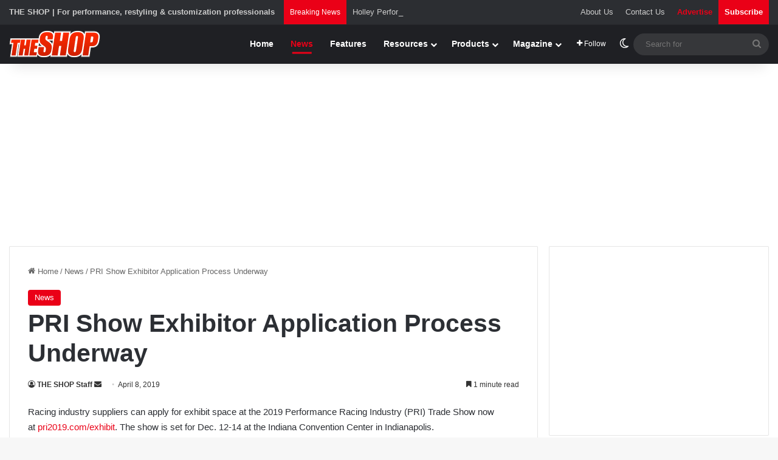

--- FILE ---
content_type: text/html; charset=utf-8
request_url: https://www.google.com/recaptcha/api2/aframe
body_size: 271
content:
<!DOCTYPE HTML><html><head><meta http-equiv="content-type" content="text/html; charset=UTF-8"></head><body><script nonce="U9WByVr_WKF1xTlwYRjcOQ">/** Anti-fraud and anti-abuse applications only. See google.com/recaptcha */ try{var clients={'sodar':'https://pagead2.googlesyndication.com/pagead/sodar?'};window.addEventListener("message",function(a){try{if(a.source===window.parent){var b=JSON.parse(a.data);var c=clients[b['id']];if(c){var d=document.createElement('img');d.src=c+b['params']+'&rc='+(localStorage.getItem("rc::a")?sessionStorage.getItem("rc::b"):"");window.document.body.appendChild(d);sessionStorage.setItem("rc::e",parseInt(sessionStorage.getItem("rc::e")||0)+1);localStorage.setItem("rc::h",'1769759268440');}}}catch(b){}});window.parent.postMessage("_grecaptcha_ready", "*");}catch(b){}</script></body></html>